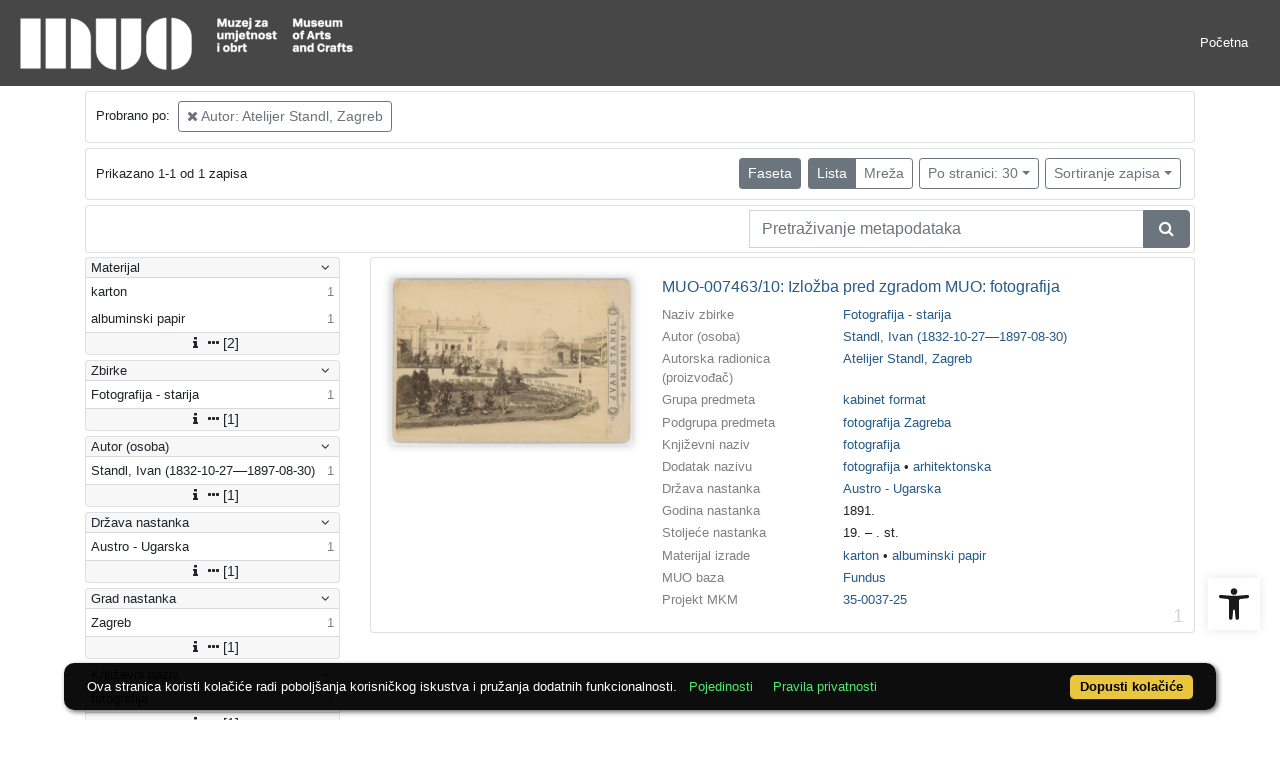

--- FILE ---
content_type: text/html; charset=UTF-8
request_url: https://repozitorij.muo.hr/api.php?pr=facets&mrf%5B10971%5D%5B822421%5D=a&view=list&page=1
body_size: 1656
content:
<div class="card indigo-facet"><div class="card-header indigo-facet-header d-flex justify-content-between" data-toggle="collapse" data-target=".f0" onclick="Indigo.Front.Facet.toggleCollapse(event);"><div class="indigo-facet-header-text">Materijal</div><i class="fa fa-angle-down fa-fw indigo-facet-header-icon"></i></div><div class="collapse show f0"><div class="card-body indigo-facet-body"><a class="d-flex justify-content-between indigo-facet-item" href="./?pr=l&mrf%5B10971%5D%5B822421%5D=a&view=list&page=1&fcc[10013][255559]=a&fc[10013][a255559]=fcc%5B10013%5D%5B255559%5D%3Da"><div class="indigo-facet-item-text">karton</div><div class="indigo-facet-item-count">1</div></a><a class="d-flex justify-content-between indigo-facet-item" href="./?pr=l&mrf%5B10971%5D%5B822421%5D=a&view=list&page=1&fcc[10013][255591]=a&fc[10013][a255591]=fcc%5B10013%5D%5B255591%5D%3Da"><div class="indigo-facet-item-text">albuminski papir</div><div class="indigo-facet-item-count">1</div></a></div></div><div class="card-footer indigo-facet-footer collapse show f0"><a class="indigo-facet-item-more" href="./?pr=facet&mrf%5B10971%5D%5B822421%5D=a&view=list&fid=10013&fc%5Bpager%5D%5Bsize%5D=30" title="Pokaži više" data-route="./api.php?pr=facet&mrf%5B10971%5D%5B822421%5D=a&view=list&fid=10013&fc%5Bpager%5D%5Bsize%5D=30" data-toggle="modal" data-target="#indigo_modal" onclick="Indigo.Front.SingleFacetCheckbox.loadFacet(event);" data-facet="{&quot;label&quot;:&quot;Materijal&quot;,&quot;facet_id&quot;:10013}"><i class="fa fa-sort-amount-desc fa-fw"></i><i class="fa fa-info fa-fw"></i><i class="fa fa-ellipsis-h fa-fw"></i>[2]</a></div></div><div class="card indigo-facet"><div class="card-header indigo-facet-header d-flex justify-content-between" data-toggle="collapse" data-target=".f1" onclick="Indigo.Front.Facet.toggleCollapse(event);"><div class="indigo-facet-header-text">Zbirke</div><i class="fa fa-angle-down fa-fw indigo-facet-header-icon"></i></div><div class="collapse show f1"><div class="card-body indigo-facet-body"><a class="d-flex justify-content-between indigo-facet-item" href="./?pr=l&mrf%5B10971%5D%5B822421%5D=a&view=list&page=1&mr[234988]=a&fc[10002][a234988]=mr%5B234988%5D%3Da"><div class="indigo-facet-item-text">Fotografija - starija</div><div class="indigo-facet-item-count">1</div></a></div></div><div class="card-footer indigo-facet-footer collapse show f1"><a class="indigo-facet-item-more" href="./?pr=facet&mrf%5B10971%5D%5B822421%5D=a&view=list&fid=10002&fc%5Bpager%5D%5Bsize%5D=30" title="Pokaži više" data-route="./api.php?pr=facet&mrf%5B10971%5D%5B822421%5D=a&view=list&fid=10002&fc%5Bpager%5D%5Bsize%5D=30" data-toggle="modal" data-target="#indigo_modal" onclick="Indigo.Front.SingleFacetCheckbox.loadFacet(event);" data-facet="{&quot;label&quot;:&quot;Zbirke&quot;,&quot;facet_id&quot;:10002}"><i class="fa fa-sort-amount-desc fa-fw"></i><i class="fa fa-info fa-fw"></i><i class="fa fa-ellipsis-h fa-fw"></i>[1]</a></div></div><div class="card indigo-facet"><div class="card-header indigo-facet-header d-flex justify-content-between" data-toggle="collapse" data-target=".f2" onclick="Indigo.Front.Facet.toggleCollapse(event);"><div class="indigo-facet-header-text">Autor (osoba)</div><i class="fa fa-angle-down fa-fw indigo-facet-header-icon"></i></div><div class="collapse show f2"><div class="card-body indigo-facet-body"><a class="d-flex justify-content-between indigo-facet-item" href="./?pr=l&mrf%5B10971%5D%5B822421%5D=a&view=list&page=1&mr[244629]=a&fc[10005][a244629]=mr%5B244629%5D%3Da"><div class="indigo-facet-item-text">Standl, Ivan (1832-10-27––1897-08-30)</div><div class="indigo-facet-item-count">1</div></a></div></div><div class="card-footer indigo-facet-footer collapse show f2"><a class="indigo-facet-item-more" href="./?pr=facet&mrf%5B10971%5D%5B822421%5D=a&view=list&fid=10005&fc%5Bpager%5D%5Bsize%5D=30" title="Pokaži više" data-route="./api.php?pr=facet&mrf%5B10971%5D%5B822421%5D=a&view=list&fid=10005&fc%5Bpager%5D%5Bsize%5D=30" data-toggle="modal" data-target="#indigo_modal" onclick="Indigo.Front.SingleFacetCheckbox.loadFacet(event);" data-facet="{&quot;label&quot;:&quot;Autor (osoba)&quot;,&quot;facet_id&quot;:10005}"><i class="fa fa-sort-amount-desc fa-fw"></i><i class="fa fa-info fa-fw"></i><i class="fa fa-ellipsis-h fa-fw"></i>[1]</a></div></div><div class="card indigo-facet"><div class="card-header indigo-facet-header d-flex justify-content-between" data-toggle="collapse" data-target=".f3" onclick="Indigo.Front.Facet.toggleCollapse(event);"><div class="indigo-facet-header-text">Država nastanka</div><i class="fa fa-angle-down fa-fw indigo-facet-header-icon"></i></div><div class="collapse show f3"><div class="card-body indigo-facet-body"><a class="d-flex justify-content-between indigo-facet-item" href="./?pr=l&mrf%5B10971%5D%5B822421%5D=a&view=list&page=1&mr[242690]=a&fc[10004][a242690]=mr%5B242690%5D%3Da"><div class="indigo-facet-item-text">Austro - Ugarska</div><div class="indigo-facet-item-count">1</div></a></div></div><div class="card-footer indigo-facet-footer collapse show f3"><a class="indigo-facet-item-more" href="./?pr=facet&mrf%5B10971%5D%5B822421%5D=a&view=list&fid=10004&fc%5Bpager%5D%5Bsize%5D=30" title="Pokaži više" data-route="./api.php?pr=facet&mrf%5B10971%5D%5B822421%5D=a&view=list&fid=10004&fc%5Bpager%5D%5Bsize%5D=30" data-toggle="modal" data-target="#indigo_modal" onclick="Indigo.Front.SingleFacetCheckbox.loadFacet(event);" data-facet="{&quot;label&quot;:&quot;Dr\u017eava nastanka&quot;,&quot;facet_id&quot;:10004}"><i class="fa fa-sort-amount-desc fa-fw"></i><i class="fa fa-info fa-fw"></i><i class="fa fa-ellipsis-h fa-fw"></i>[1]</a></div></div><div class="card indigo-facet"><div class="card-header indigo-facet-header d-flex justify-content-between" data-toggle="collapse" data-target=".f4" onclick="Indigo.Front.Facet.toggleCollapse(event);"><div class="indigo-facet-header-text">Grad nastanka</div><i class="fa fa-angle-down fa-fw indigo-facet-header-icon"></i></div><div class="collapse show f4"><div class="card-body indigo-facet-body"><a class="d-flex justify-content-between indigo-facet-item" href="./?pr=l&mrf%5B10971%5D%5B822421%5D=a&view=list&page=1&mr[243056]=a&fc[10010][a243056]=mr%5B243056%5D%3Da"><div class="indigo-facet-item-text">Zagreb</div><div class="indigo-facet-item-count">1</div></a></div></div><div class="card-footer indigo-facet-footer collapse show f4"><a class="indigo-facet-item-more" href="./?pr=facet&mrf%5B10971%5D%5B822421%5D=a&view=list&fid=10010&fc%5Bpager%5D%5Bsize%5D=30" title="Pokaži više" data-route="./api.php?pr=facet&mrf%5B10971%5D%5B822421%5D=a&view=list&fid=10010&fc%5Bpager%5D%5Bsize%5D=30" data-toggle="modal" data-target="#indigo_modal" onclick="Indigo.Front.SingleFacetCheckbox.loadFacet(event);" data-facet="{&quot;label&quot;:&quot;Grad nastanka&quot;,&quot;facet_id&quot;:10010}"><i class="fa fa-sort-amount-desc fa-fw"></i><i class="fa fa-info fa-fw"></i><i class="fa fa-ellipsis-h fa-fw"></i>[1]</a></div></div><div class="card indigo-facet"><div class="card-header indigo-facet-header d-flex justify-content-between" data-toggle="collapse" data-target=".f5" onclick="Indigo.Front.Facet.toggleCollapse(event);"><div class="indigo-facet-header-text">Književni naziv</div><i class="fa fa-angle-down fa-fw indigo-facet-header-icon"></i></div><div class="collapse show f5"><div class="card-body indigo-facet-body"><a class="d-flex justify-content-between indigo-facet-item" href="./?pr=l&mrf%5B10971%5D%5B822421%5D=a&view=list&page=1&mr[235187]=a&fc[10003][a235187]=mr%5B235187%5D%3Da"><div class="indigo-facet-item-text">fotografija</div><div class="indigo-facet-item-count">1</div></a></div></div><div class="card-footer indigo-facet-footer collapse show f5"><a class="indigo-facet-item-more" href="./?pr=facet&mrf%5B10971%5D%5B822421%5D=a&view=list&fid=10003&fc%5Bpager%5D%5Bsize%5D=30" title="Pokaži više" data-route="./api.php?pr=facet&mrf%5B10971%5D%5B822421%5D=a&view=list&fid=10003&fc%5Bpager%5D%5Bsize%5D=30" data-toggle="modal" data-target="#indigo_modal" onclick="Indigo.Front.SingleFacetCheckbox.loadFacet(event);" data-facet="{&quot;label&quot;:&quot;Knji\u017eevni naziv&quot;,&quot;facet_id&quot;:10003}"><i class="fa fa-sort-amount-desc fa-fw"></i><i class="fa fa-info fa-fw"></i><i class="fa fa-ellipsis-h fa-fw"></i>[1]</a></div></div><script type="text/html" id="used_facets">{"status":"y","single_facet_loading_template_html":"<div class=\"card\"><div class=\"card-header indigo-single-facet-header\"><div class=\"d-flex justify-content-between\"><div class=\"indigo-single-facet-header-text\">{label}<\/div><button class=\"btn btn-sm btn-secondary m-1\" type=\"button\" data-dismiss=\"modal\"><i class=\"fa fa-times\"><\/i><\/button><\/div><\/div><div class=\"card-body indigo-single-facet-body\"><div class=\"indigo-single-facet-toolbar row\"><div class=\"offset-md-4 col-md-4 col-12 indigo-single-facet-toolbar-column\"><div class=\"indigo-single-facet-container-pager\"><div class=\"btn-group\"><div class=\"btn btn-sm btn-outline-secondary disabled\" title=\"Idi na prethodnu stranicu\"><i class=\"fa fa-arrow-left\"><\/i><\/div><div class=\"btn btn-sm btn-secondary disabled\">?\/?<\/div><div class=\"btn btn-sm btn-outline-secondary disabled\" title=\"Idi na sljede\u0107u stranicu\"><i class=\"fa fa-arrow-right\"><\/i><\/div><\/div><\/div><\/div><div class=\"col-md-4 col-12 indigo-single-facet-toolbar-column\"><div class=\"d-inline-block text-right\"><div class=\"btn-group ml-1\"><div class=\"btn btn-sm btn-outline-secondary disabled\" title=\"Sortiraj po broju zapisa\">Broj zapisa<\/div><div class=\"btn btn-sm btn-outline-secondary disabled\" title=\"Sortiraj po nazivu\">Naziv<\/div><\/div><div class=\"btn-group ml-1\"><div class=\"btn btn-sm btn-outline-secondary disabled\" title=\"Rastu\u0107e\"><i class=\"fa fa-sort-amount-asc\"><\/i><\/div><div class=\"btn btn-sm btn-outline-secondary disabled\" title=\"Padaju\u0107e\"><i class=\"fa fa-sort-amount-desc\"><\/i><\/div><\/div><\/div><\/div><\/div><div class=\"indigo-single-facet-content-loading-animation\"><div class=\"text-center p-5\"><div class=\"la-line-scale la-dark w-100\"><div><\/div><div><\/div><div><\/div><div><\/div><div><\/div><\/div><\/div><\/div><\/div><\/div>","single_facet_info_loading_template_html":"<div class=\"indigo-single-facet-info-container\"><div class=\"card indigo-single-facet-info-card\"><div class=\"card-header indigo-single-facet-info-header\"><div class=\"indigo-single-facet-info-title\">{label}<\/div><div class=\"indigo-single-facet-info-header-button-container\"><button class=\"btn btn-sm btn-secondary ml-1 indigo-single-facet-info-header-button\"><i class=\"fa fa-info-circle\"><\/i><\/button><button class=\"btn btn-sm btn-secondary ml-1 indigo-single-facet-info-header-button\"><i class=\"fa fa-times\"><\/i><\/button><\/div><\/div><div class=\"card-body indigo-single-facet-info-body\"><div class=\"text-center p-5\"><div class=\"la-line-scale la-dark w-100\"><div><\/div><div><\/div><div><\/div><div><\/div><div><\/div><\/div><\/div><\/div><\/div><\/div>"}</script>

--- FILE ---
content_type: text/css
request_url: https://repozitorij.muo.hr/public/core/css/footer.css?_v101
body_size: 747
content:
.indigo-footer {
    border-top: 1px solid white;
    background-color: #1f365c;
    color: #fff;
    padding: 0.5rem 1rem;
}

.indigo-footer-container {
    max-width: 960px;
    width: 100%;
    padding-right: 15px;
    padding-left: 15px;
    margin-right: auto;
    margin-left: auto;
    text-align: center;
}

.indigo-footer-before {
    margin-top: 1rem;
    margin-bottom: 1rem;
}

.indigo-footer-text {
    color: white;
    font-size: 18px;
    font-weight: 600;
    padding: 8px;
}

.indigo-footer-link a, .indigo-footer-link a:active, .indigo-footer-link a:visited {
    color: white;
}

.indigo-footer-left-col {
    display: -ms-flexbox;
    display: -webkit-flex;
    display: flex;
    align-items: center;
}

.indigo-footer-before a, .indigo-footer-before a:active, .indigo-footer-before a:visited {
    color: white;
}
